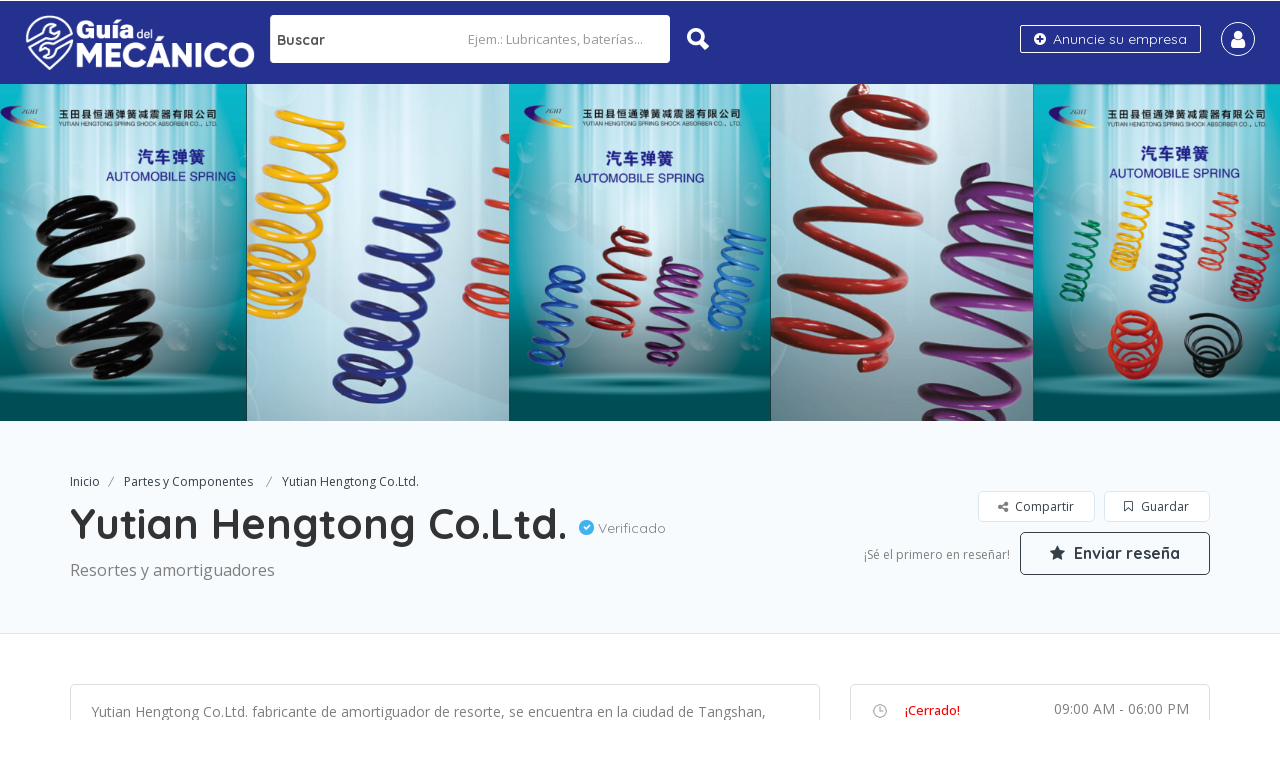

--- FILE ---
content_type: text/css; charset: UTF-8;charset=UTF-8
request_url: https://guiadelmecanico.com/wp-content/themes/listingpro/assets/css/dynamic-css.php
body_size: 8325
content:

        .lp-top-bar{

        background-color: #FFFFFF
        }
        .header-with-topbar .lp-header-overlay:first-child,

        .header-without-topbar .lp-header-overlay:first-child,

        .header-menu-dropdown .lp-header-overlay:first-child

        {

        
        }

        .lp-topbar-menu li a,

        .lp-top-bar-social ul li a{

        color: #797979;

        }

        .home .lp-topbar-menu li a,

        .home .lp-top-bar-social ul li a{

        color: #FFFFFF;

        }
        .lp-topbar .lp-topbar-menu li a,
        .lp-topbar .lp-top-bar-social ul li a{
            color: #FFFFFF;
        }


        .lp-header-middle,
        .lp-menu-bar.lp-header-full-width-st,
        .header-bg-color-class{
            background-color: #24318E        }

        .home .lp-header-middle,
        .home .header-bg-color-class{

        background-color: transparent
        }


        .lp-header-search-wrap{

        
        background-image: url(https://guiadelmecanico.com/wp-content/uploads/2020/01/SLIDER-WEB-GUIA-MECANICO-WEB.jpg);

            }
        .lp-header-search-wrap-banner-height{
        
        height: 610px;

            }
        .lp-header-search-wrap-set-top{
        top: 0px;
        }

        .header-container-height{

        height: 610px;

        }
        .lp-category-abs2 .lp-category-abs2-inner span,

        .lp-header-search .lp-search-form-submit,

        .lp-listing .lp-listing-top .lp-listing-cat,

        .red-tooltip + .tooltip > .tooltip-inner,

        .header-style2 .lp-header-middle,

        .lp-listings.list-style .lp-listing .lp-listing-bottom .lp-listing-cat i,

        .lp-header-search .price-filter ul li:hover,

        .header-style3 .lp-header-middle .lp-header-nav-btn button span,

        .lp-listing-announcement .announcement-wrap a,

        .lp-listing-review-form .review-submit-btn,

        .lp-discount-btn,

        .lp-header-search .price-filter ul li.active,

        .lp-header-user-nav .lp-user-menu .lp-user-welcome,

        .imo-widget-title-container:before,

        .dis-code-copy-pop .copy-now,
        .event-grid-date span,
        .event-grid-ticket{

        background-color: #24318E
        }

        .lp-section-heading i, .lp-section-title-container i,

        .lp-section-heading i,

        .lp-listing .lp-listing-bottom h3 a:hover,

        .lp-listings .more-listings a,

        .lp-activity a:hover,

        .lp-activity .lp-activity-bottom .lp-activity-review-writer a,

        .footer-menu ul li a:hover,

        .footer-menu ul li a:focus,

        .lp-listings-widget .lp-listing .lp-listing-detail h3 a:hover,

        .lp-header-title .lp-header-title-left .lp-header-breadcrumbs a:hover,

        .header-style3 .lp-header-middle .lp-header-add-btn a,

        .lp-listing-announcement .announcement-wrap i,

        .lp-listing-faq .faq-title a span,

        .lp-widget-social-links a:hover,

        .flip-clock-wrapper ul li a div div.inn,

        .lp-widget .lp-listing-price-range p a,

        .lp-listing-additional-details li span,

        .listing-page-sidebar .lp-widget ul li.lp-widget-social-links a:hover,

        .online-owner-widget .lp-online-social a:hover,

        .lp-discount-widget .lp-dis-code-copy span,

        .lp-section-title-container .lp-sub-title a,

        .lp-listing-faq .faq-title a i,

        .lp-listing-faq .ui-accordion-header-icon,

        .lp-header-search-form #input-dropdown li:hover span,

        .lp-header-search-form #input-dropdown li:hover a,

        .lp-header-search-form #input-dropdown li:hover,

        .lp-header-search-form .chosen-container .chosen-results li:hover,

        .lp-header-search-form .chosen-container .chosen-results li.highlighted,

        .home .lp-top-bar-social ul li a:hover,

        .lp-activity-review-writer a,

        .lp-activity-description a,

        .arrow-left:hover,

        .arrow-right:hover,

        .lp-menu-item-title:hover,

        .lp-listing-menu-items .lp-listing-menu-item .lp-menu-item-price span,

        .lp-listing-menu-items h6,

        .lp-listing-menu-top span,

        .widget-social-icons li a,

        .lp-dis-code-copy span,

        #sidebar aside.widget.widget_recent_entries li a:hover,

        .element-inner-button,

        .lp-header-title .lp-header-toggles a.active,

        .lp-author-nav ul li a i,
        .hours-select > li > button.add-hours span,
        .element-inner-button,
        .lp-listings .listing-slider .lp-listing-bottom-inner .lp-listing-cat,
        .event-hosted-grid label strong,
        .lp-listing-menu-items .lp-listing-menu-item .lp-menu-item-price a,
        .lp-event-detail-title-hosted h2 a,.lp-event-detail-side-section ul li > a,
        .lp-event-attende-view-all span
        {
        color: #24318E !important;
        }
        .widget-social-icons li a.phone-link{
        color: #797979 !important;
        }

        .lp-header-search .price-filter ul li:hover,

        .lp-header-search .price-filter ul li.active,

        .header-style3 .lp-header-middle .lp-header-nav-btn button,

        .grid-style3 .lp-blog-grid-link:hover,
        .lp-event-attende-view-all span{

        border-color: #24318E !important;

        }



        .lp-header-search-filters .header-filter-wrap:hover,

        .lp-header-search-filters .header-filter-wrap.active,

        .lp-listings .more-listings a:hover,

        .lp-section-title-container .lp-sub-title a:hover,

        .lp-listing-timings .toggle-all-days:hover,

        .lp-pagination ul li > span.current:hover, .lp-pagination ul li > span.current,

        .lp-listing-action-btns .smenu div:hover,

        .lp-listing-action-btns .smenu div:hover a,

        .lp-listing-action-btns .smenu div a:hover,

        .lp-blog-grid-author li.category-link a:hover,

        .grid-style3 .lp-blog-grid-link,

        .new-list-style .lp-blog-grid-link,

        .grid-style3 .lp-blog-grid-shares span i:hover,

        .new-list-style .lp-blog-grid-shares span i:hover,

        .tagcloud a:hover,

        .element-inner-button:hover,
        .lp-event-attende-view-all span:hover,
        .lp-detail-event-going-btn button{

        color: #fff !important;

        border-color: #24318E !important;

        background-color: #24318E !important;

        }

        .lp-header-search-filters .header-filter-wrap.active i,
        .lp-header-search-filters .header-filter-wrap:hover i,
        .lp-header-toggles a{
        color: #fff !important;
        }

        .lp-header-search .lp-header-search-tagline,
        .left-heading .lp-sub-title,
        .sidebar-banner-des,.lp-header-search-tagline-sidebar-banner span{
        font-family: Quicksand;
        }

        .lp-join-now li a{

        
            font-family: Quicksand
            
        }


        lp-header-middle .lp-header-user-nav .header-login-btn:hover{

        color: #24318E !important;

        border-color: #fff;

        background-color: #fff;

        }

        .widget-social-icons li a:hover,
        .lp-header-middle .lp-header-user-nav:hover a,

        .close-right-icon{

        color: #24318E !important;

        }

        .lp-ann-btn, .lp-ann-btn:hover{

        color: #24318E;

        }

        .lp-listing-action-btns ul li#lp-book-now > a:hover,

        .lp-listing-leadform-inner .form-horizontal input[type="submit"],

        .page-container-second-style2 .blog-pagination a,

        .page-container-second-style2 .lp-review-btn,

        .contact-style2.contact-right .lp-review-btn,

        .lp-banner-bottom-right a:hover{

        background-color: #24318E !important;

        border-color: #24318E !important;

        color: #fff !important;

        }

        .lp-listing-action-btns ul li#lp-book-now > a:hover i{

        color: #fff !important;

        }

        .lp_auto_loc_container .lp-dyn-city{



        }

        .popup-header strong, .lp-listing-announcements .lp-listing-announcement .close-ann{

        background-color: #24318E
        }

        .lp-listing-additional-details .toggle-additional-details,

        .lp-author-nav ul li a:hover, .lp-author-nav ul li a:hover i,

        .lp-author-nav ul li a.active:before,
        .lp-events-btns-outer button:first-child{

        background-color: #24318E;

        color: #fff !important;

        border-color: #24318E
        }

        .app-view-reviews-all{

        color: #24318E;

        border-color: #24318E;

        }

        .icon-bar{

        background-color: #FFFFFF;

        }
        .contact-right a span{
        color: #7f7f7f;
        }
        .contact-right a span:hover{
        color: #24318E;
        }
        .lp-grid-box-bottom-grid6 a:hover,.lp-filter-top-section li a,.sidebar-filters .currency-signs>ul>li>a{
        color: #24318E;
        }
        .lp-grid6-cate a:hover,.lp-listing-cats a:hover,.lp-grid-box-bottom-grid6 .pull-right:hover .fa,.lp-grid-box-bottom-grid6 .pull-right a:hover{
        color: #24318E !important;

        }
        .sidebar-filters .currency-signs>ul>li>a:hover{
        border-color: #24318E;

        }
        .search-filters > ul > li > a.active, div#lp-find-near-me ul li a.active{
        border-color: #24318E !important;

        }
        .search-filters > ul > li > a.active{
        background-color: #24318E !important;

        }
        
    

    .banner-view-classic .lp-home-categoires li a,
    .home-categories-area .new-banner-category-view2 li a span p#cat-img-bg,
    .home-categories-area .new-banner-category-view1 li a,
    .banner-default-view-category-2 .lp-home-categoires li a span p#cat-img-bg,
    .banner-view-cat-tranparent-category .lp-upper-cat-view3 li a span p#cat-img-bg,
    .home-categories-area .lp-inside-search-view1 li a,
    .home-categories-area .lp-inside-search-view2 li a span p#cat-img-bg,
    .banner-view-cat-tranparent-category .lp-upper-cat-view4 li a,
    .home-categories-area .banner-default-view-category1 li a,
    .home-categories-area .banner-default-view-category2 li a span p#cat-img-bg,
    .banner-default-view-category4.lp-home-categoires li a,
    .banner-default-view-category4.lp-home-categoires li a span p#cat-img-bg,
    .banner-default-view-category3.lp-home-categoires li a,
    .banner-default-view-category3.lp-home-categoires li a span p#cat-img-bg,
    .new-banner-category-view.lp-home-categoires li a,
    .new-banner-category-view3.lp-home-categoires li a,
    .lp-upper-cat-view1.lp-home-categoires li a,
    .lp-upper-cat-view2.lp-home-categoires li a,
    .lp-inside-search-view.lp-home-categoires li a,
    .lp-inside-search-view3.lp-home-categoires li a,
    .home-categories-area .lp-home-categoires.new-banner-category-view4 li a{

    background: #24318E;

    }

    .home-categories-area .new-banner-category-view2 li a:hover span p#cat-img-bg, .home-categories-area .new-banner-category-view1 li a:hover, .banner-default-view-category-2 .lp-home-categoires li a:hover span p#cat-img-bg, .banner-view-cat-tranparent-category .lp-upper-cat-view3 li a:hover span p#cat-img-bg, .home-categories-area .lp-inside-search-view1 li a:hover, .home-categories-area .lp-inside-search-view2 li a:hover span p#cat-img-bg, .banner-view-cat-tranparent-category .lp-upper-cat-view4 li a:hover,.home-categories-area .banner-default-view-category1 li a:hover, .home-categories-area .banner-default-view-category2 li a:hover span p#cat-img-bg,

    .banner-default-view-category4.lp-home-categoires li a:hover,

    .banner-default-view-category3.lp-home-categoires li a:hover,.new-banner-category-view.lp-home-categoires li a:hover,.new-banner-category-view3.lp-home-categoires li a:hover,

    .lp-upper-cat-view1.lp-home-categoires li a:hover,.lp-upper-cat-view2.lp-home-categoires li a:hover,.lp-inside-search-view.lp-home-categoires li a:hover,.lp-inside-search-view3.lp-home-categoires li a:hover, .home-categories-area .lp-home-categoires.new-banner-category-view4 li a:hover{

    background: #363F48;

    }
    .home-categories-area .lp-home-categoires.category-view-bg-transparent li a{
    background: rgba(36,49,142,0.8);
    }
    .home-categories-area .lp-home-categoires.category-view-bg-transparent li a:hover{
    background: rgba(54,63,72,0.8);
    }


    .lp-home-banner-contianer-inner-new-search .lp-search-description p, .home-categories-area .new-banner-category-view2 li a span, .banner-default-view-category-2 .lp-home-categoires li a span, .home-categories-area .lp-inside-search-view2 li a span,.home-categories-area .banner-default-view-category2 li a span, .home-categories-area ul.lp-home-categoires li a span{

    color: #FFFFFF;

    }





    .header-container.lp-header-bg .lp-color-header-style .lp-menu-container .lp-menu > div > ul > li > a,
    .header-container.lp-header-bg .lp-color-header-style .lp-menu-container .lp-menu ul li.page_item_has_children::after,
    .header-container.lp-header-bg .lp-color-header-style .lp-menu-container .lp-menu ul li.menu-item-has-children::after, .lp-menu-outer::after, #click-search-view,
    #click-search-view i, .lp-menu-container .lp-menu > div > ul > li > a,
    .lp-join-now a,
    .lp-header-full-width .lp-add-listing-btn li a,
    .lp-header-middle .header-main-menu ul li a,
    .lp-add-listing-btn ul li a,
    .lp-header-bg-black .navbar-toggle,
    .lp-header-full-width .lp-add-listing-btn li a, .lp-header-middle .lp-header-add-btn a{
    color: #FFFFFF;
    }
    .lp-header-full-width .lp-add-listing-btn li a,
    .lp-header-bg-black .navbar-toggle, .lp-header-middle .lp-header-add-btn a,
    .header-container.lp-header-bg .lp-menu-container .lp-menu>div>ul>li>a{
        border-color: #FFFFFF;
    }

    .lp-header-full-width .lp-add-listing-btn ul li a.header-list-icon, .lp-header-full-width .lp-add-listing-btn ul li a.header-list-icon-st6{
    border: 1px solid #FFFFFF;
    }



    .lp-header-with-bigmenu .lp-join-now a,.lp-header-with-bigmenu .lp-add-listing-btn ul li a{

    color: #FFFFFF ;
    }
    .lp-header-with-bigmenu .lp-join-now a:hover,.lp-header-with-bigmenu .lp-add-listing-btn ul li a,.lp-header-with-bigmenu .nav .open > a,.lp-header-with-bigmenu .nav .open > a:hover,.lp-header-with-bigmenu .nav .open > a:focus,.lp-header-with-bigmenu .nav > li > a:hover,.lp-header-with-bigmenu .nav > li > a:focus,.lp-mega-menu-outer #menu-main li a:hover,.about-box-icon-style2 i,.lp-total-meta ul li a:hover,
    .lp-total-meta ul li a:hover span,.lp-total-meta ul .active a,.lp-total-meta ul .active a span,.theme-color,
    .lp-qoute-butn a,.lp-mega-menu-outer .lp-menu ul li:hover a,.theme-color span,
    .stickynavbar #nav_bar ul li a:hover{

    color: #24318E ;
    }
    .theme-color,.listing-category-slider4 .slick-prev:hover:before,.listing-category-slider4 .slick-next:hover:before{
    color: #24318E !important;
    }
    .lp-category-icon-outer,.lp-right-content-box .lp-social-box ul li a i:hover,.lp-detail-services-box ul li a:hover,.lp-detail-offers-content a,.lp-offer-count,.lp-quote-submit-btn,.lp-left-filter .search-filters .sortbyrated-outer ul li a:hover,.lp-qoute-butn a:first-child,.lp-new-social-widget li i,.lp_payment_step_next.active{
    background-color:#24318E ;

    }
    .listing-second-view .widget-box.business-contact.lp-lead-form-st input.lp-review-btn,
    .listing-style-3 a.open-map-view:hover,.listing-app-view .listing-app-view2 .lp-listing-announcement .announcement-wrap.last .announcement-btn{
    color: #24318E;
    border: 1px solid #24318E;
    }

    .widget-box.business-contact.lp-lead-form-st .contact-form.quickform form.form-horizontal .form-group.pos-relative i.lp-search-icon,
    .listing-app-view .listing-app-view2 .single_listing .review-form .form-submit .lp-review-btn, .lp-dashboard-event-tick-btn .fa{
    color: #24318E;
    }

    .widget-box.business-contact.lp-lead-form-st .contact-form.quickform form.form-horizontal .form-group.pos-relative:hover input.lp-review-btn,#see_filter:hover {
    background: #24318E;
    }
    .lp-search-bar-header .lp-header-search-button .lp-search-bar-right .icons8-search.lp-search-icon:hover,
    .listing-app-view2 .toggle-all-days:hover,.lp-menu-app-view-outer .lp-menu-type-heading,
    .listing-app-view .listing-app-view2 .lp-listing-announcement .announcement-wrap.last .announcement-btn:hover,
    .listing-app-view .listing-app-view2 .single_listing .review-form .form-submit .lp-review-btn:hover{
    background: #24318E;
    color: #fff;
    }

    .lp-qoute-butn a,.listing-app-view2 .toggle-all-days:hover,
    .listing-app-view .listing-app-view2 .single_listing .review-form .form-submit .lp-review-btn:hover,.listing-app-view .listing-app-view2 .single_listing .review-form .form-submit .lp-review-btn{
    border-color:#24318E ;
    }
    .lp-detail-services-box ul li a:hover,.lp-left-filter .search-filters > ul > li > a:hover,.list_view .lp-grid3-category-outer span.cat-icon{

    background-color:#24318E !important;
    }

    .lp-header-with-bigmenu .lp-join-now a,.lp-header-with-bigmenu .lp-add-listing-btn ul li a{

    color: #FFFFFF ;
    }
    .lp-header-with-bigmenu .lp-join-now a:hover,.lp-header-with-bigmenu .lp-add-listing-btn ul li a,.lp-header-with-bigmenu .nav .open > a,.lp-header-with-bigmenu .nav .open > a:hover,.lp-header-with-bigmenu .nav .open > a:focus,.lp-header-with-bigmenu .nav > li > a:hover,.lp-header-with-bigmenu .nav > li > a:focus,.lp-mega-menu-outer #menu-main li a:hover,.about-box-icon-style2 i,.lp-total-meta ul li a:hover,
    .lp-total-meta ul li a:hover span,.lp-total-meta ul .active a,.lp-total-meta ul .active a span,.theme-color,
    .lp-qoute-butn a,.lp-mega-menu-outer .lp-menu ul li:hover a,.theme-color span,
    .stickynavbar #nav_bar ul li a:hover{

    color: #24318E ;
    }
    .theme-color,.listing-category-slider4 .slick-prev:hover:before,.listing-category-slider4 .slick-next:hover:before,
    .listing-app-view .listing-app-view2 .lp-listing-announcement .announcement-wrap.last .announcement-btn
    ,.lp-popular-menu-outer h6,.lp-popular-menu-outer h6 .fa
    {
    color: #24318E !important;
    }
    .lp-category-icon-outer,.lp-right-content-box .lp-social-box ul li a i:hover,.lp-detail-services-box ul li a:hover,.lp-detail-offers-content a,.lp-offer-count,.lp-quote-submit-btn,.lp-left-filter .search-filters .sortbyrated-outer ul li a:hover,.lp-qoute-butn a:first-child,.lp-new-social-widget li i{
    background-color:#24318E ;

    }

    .lp-qoute-butn a{
    border-color:#24318E ;
    }
    .lp-detail-services-box ul li a:hover,.lp-left-filter .search-filters > ul > li > a:hover,.list_view .lp-grid3-category-outer span.cat-icon
,.lp-listing-menuu-slider .slick-arrow:hover
    {

    background-color:#24318E !important;
    }

    .footer-style1 .footer-upper-bar,
    .footer-style2,
    .footer-style4,
    .footer-style5,
    .footer-style7,
    .footer-style8,
    .footer-style10,
    .footer-style11{
    background-color: #363F48;
    }
    .footer-style1 .footer-bottom-bar,
    .footer-style3,
    .footer4-bottom-area,
    .footer5-bottom-area,
    .footer-style6,
    .footer7-bottom-area,
    .footer8-bottom-area,
    .footer-style8-bg-logo,
    .footer-style9,
    .footer10-bottom-area{
    background-color: #45505B;
    }

    .footer-style1 .footer-upper-bar,
    .footer-style1 .footer-upper-bar a,
    .padding-top-60 .widget h2,
    .padding-top-60 .widget a,
    .padding-top-60 .widget span,
    .padding-top-60 .widget p{
            color: #FFFFFF !important;
        border-color: #FFFFFF            }

    .footer-about-company li:before{

    
        background-color: #FFFFFF !important;

        
    }

    footer.style3 .container,
    footer.style3 .copyrights,
    footer.style3 .footer-menu ul li a,
    .footer-bottom-bar .footer-about-company li,
    .footer-bottom-bar .credit-links,
    .footer-bottom-bar .credit-links a,
    footer .widget-title,
    footer .widget-title h2,
    footer .widget a,
    footer .widget span,
    footer .widget p,
    footer .tagcloud a,
    footer.footer-style9 .footer-menu li a,
    .footer4-bottom-area .footer-menu li a,
    .footer4-bottom-area .copyrights,
    .footer5-bottom-area .copyrights{
            color: #FFFFFF !important;
        border-color: #FFFFFF;
            }

    
        .header-front-page-wrap .lp-header-full-width .lp-menu-bar{
        background-color: transparent;
        }

        .header-right-panel .lp-menu > ul li a,
        .lp-menu > ul li a,
        .lp-menu ul li.page_item_has_children::after,
        .lp-menu ul li.menu-item-has-children::after{
        color: #FFFFFF !important;
        }
        .header-inner-page-wrap .lp-menu-bar-color{
        background-color: #24318E        }
        .header-inner-page-wrap .header-filter .input-group.width-49-percent.margin-right-15.hide-where,
        .header-inner-page-wrap .header-filter .input-group.width-49-percent,
        .header-inner-page-wrap .header-filter .input-group.width-49-percent.margin-right-15 {
        border:1px solid #FFFFFF;
        }
        .header-inner-page-wrap .lp-header-bg-black .navbar-toggle,
        .header-inner-page-wrap .lp-header-bg-black.header-fixed .navbar-toggle{
        color: #FFFFFF;
        border-color: #FFFFFF;
        }
                .lp-topbar {
        background-color: #363F48 !important;
        }
    
            .listing-page{
        background-image:url(https://guiadelmecanico.com/wp-content/uploads/2020/01/FOTO-INTERIOR-WEB-guia.jpg);
        }
    
                .header-container.lp-header-bg{
            background-image:url(https://guiadelmecanico.com/wp-content/uploads/2020/01/SLIDER-WEB-GUIA-MECANICO-WEB.jpg);
            background-repeat:no-repeat;
            background-position:center top;
            }
            .call-to-action2 h1{
    background-image:url(https://guiadelmecanico.com/wp-content/themes/listingpro/assets/images/new/hb.png);
    background-repeat:no-repeat;
    background-position:center center;
    }
    
    .listing-app-view .admin-top-section .user-details .user-portfolio,.listing-app-view .user-detail-wrap{
    background-image:url(http://guiadelmecanico.com/wp-content/themes/listingpro/assets/images/admin/adminbg.jpg);
    background-repeat:no-repeat;
    background-position:center center;
    }
    .lp-blog-style2-inner .lp-blog-grid-author li .fa,.lp-blog-grid-author2 li .fa,
    .listing-app-view .footer-app-menu ul li a:hover,.listing-app-view .small-scrren-app-view .sign-login-wrap a,
    .listing-app-view .small-scrren-app-view .add-listing-btn,
    .googledroppin,.googledroppin:hover{
    color: #24318E;
    }
    .city-girds2 .city-thumb2  .category-style3-title-outer,.single-tabber2 ul .active a:after,.waycheckoutModal .btn-default:hover,
    .list_view .lp-grid-box-bottom .lp-nearest-distance,.grid_view2 .lp-grid-box-bottom .lp-nearest-distance{
    background: #24318E;
    }
    .single-tabber2 ul li a:hover,.single-tabber2 ul .active a,#sidebar aside ul li a:hover,#sidebar .jw-recent-posts-widget ul li .jw-recent-content a:hover,
    .blog-read-more-style2 a,.blog-read-more a{
    color: #24318E;

    }
    .waycheckoutModal .btn-default:hover{
    border-color:#24318E !important;

    }
    .blog-detail-link,.listing-app-view .footer-app-menu ul li:hover{
    color: #24318E !important;
    border-color:#24318E !important;
    }
    .blog-detail-link:hover,.video-bottom-search-content,.listing-app-view.login-form-pop-tabs{
    background-color: #24318E !important;

    }
    #sidebar aside h2.widget-title:after{
    background: #24318E;

    }
    .app-view-header .lp-menu-bar,.slider-handle,.tooltip-inner{
    background: #24318E;

    }
    .review-secondary-btn,.blog-read-more a:hover,
    .lp-tooltip-outer .lp-tool-tip-content .sortbyrated-outer ul li .active{
    background: #24318E !important;
    border-color: #24318E !important;
    }
    .location-filters-wrapper #distance_range_div input[type=range]::-webkit-slider-thumb,#distance_range_div_btn a:hover,.location-filters-wrapper #distance_range_div input[type=range]::-moz-range-thumb,.location-filters-wrapper #distance_range_div input[type=range]::-ms-thumb{

    background:#24318E !important;
    }
    .tooltip.top .tooltip-arrow{

    border-top-color: #24318E;
    }
    input:checked + .slider{

    background-color: #24318E;
    }
    .listing-app-view .app-view-filters .close{
    border-color: #24318E !important;
    color: #24318E;
    }
    .listing-app-view .app-view-filters .close:hover{
    background: #24318E;
    }
    .listing-app-view .small-scrren-app-view .mm-listview a:hover,.listing-app-view .small-scrren-app-view .mm-listview a:focus,body .list_view a.lp-add-to-fav.remove-fav:hover span{

    color: #24318E !important;

    }


            .lp-header-overlay,.page-header-overlay, .lp-home-banner-contianer-inner-video-outer{
        background-color: rgba(0, 0, 0, 0.6);
        }
    
            .lp-home-banner-contianer {
        height: 610px;
        }
    
        .lp-home-banner-contianer-1 {
        height: 370px;
        }

    


    .lp-list-view-edit li a:hover, .review-post p i, .lp-header-full-width.lp-header-bg-grey .lp-add-listing-btn li a:hover,
    .lp-header-full-width.lp-header-bg-grey .lp-add-listing-btn li a, .lp-header-bg-grey .navbar-toggle, .lp-search-bar-all-demo .add-more,
    .lp-bg-grey .lp-search-bar-left .border-dropdown .chosen-container-single span::after, .lp-right-grid .add-more,
    .lp-search-bar-all-demo .add-more, .lp-right-grid .add-more, .video-option > h2 > span:first-of-type i, .count-text.all-listing,
    .lp-bg-grey .lp-search-bar-left .border-dropdown .chosen-container-single span::after, a.watch-video.popup-youtube,
    .dashboard-content .tab-content.dashboard-contnt h4 a, .campaign-options ul li i.fa-bar-chart, .email-address,
    body .grid_view2 a.add-to-fav.lp-add-to-fav.simptip-position-top.simptip-movable:hover > i, .wpb_wrapper > ul > li::before,
    body .grid_view2 a.add-to-fav.lp-add-to-fav.simptip-position-top.simptip-movable:hover > span, .lp-h4 a:hover,
    .promote-listing-box .texual-area > ul li i, .row.invoices-company-details a:hover, .checkout-bottom-area ul.clearfix > li > a:hover,
    .lp-all-listing span.count > p, .lp-all-listing span.count, h1 a:hover, h2 a:hover, h3 a:hover, h4 a:hover, h5 a:hover, h6 a:hover,
    .lp-h1 a:hover, .lp-h2 a:hover, .lp-h3 a:hover, .lp-h5 a:hover, .lp-h6 a:hover, .lp-blog-grid-category a:hover,
    .lp-blog-grid-title h4 a:hover, .footer-menu li a:hover, .post-rice, .tags-container li a label, .tags-container li a:hover span,
    .ui-accordion .ui-accordion-header span, .post-stat .fa-star, .listing-page-result-row p a:hover, p a.achor-color,
    .blog-tags ul li a:hover, .post-meta-left-box .breadcrumbs li a:hover, .post-meta-right-box .post-stat li a:hover,
    .parimary-link:hover, .secodary-link, blockquote::after, .lp-blockquote::after, .colored, .lp-add-listing-btn ul li a:hover,
    .listing-second-view .post-meta-right-box .post-stat a.add-to-fav:hover, .lp-list-view-paypal-inner h4:hover,
    .listing-second-view .post-meta-right-box .post-stat a.add-to-fav:hover span, .overlay-video-thumb:hover i,
    body .lp-grid-box-contianer a.add-to-fav.lp-add-to-fav.simptip-position-top.simptip-movable:hover i,
    .bottom-links a,.lp-list-view-content-upper h4:hover, .lp-blog-grid-author li a:hover, .lp-blog-grid-author li:hover,
    .dashboard-content .lp-pay-options .lp-promotebtn:hover, .dashboard-content .lp-pay-options .lp-promotebtn,
    .tags-container li a span.tag-icon, .lp-grid-box-price li > a:hover, .lp-grid-box-bottom .pull-left a:hover,
    .tags-container li a:hover span, .menu ul.sub-menu li:hover > a, .menu ul.children li:hover > a,
    .post-stat li a:hover, .lp-tabs .lp-list-view .lp-list-view-content-upper h4:hover, .lp-tabs .lp-list-view .lp-list-view-paypal-inner h4:hover,
    .post-reviews .fa-star, .listing-second-view .map-area .listing-detail-infos ul li a:hover > span,
    .widget-contact-info .list-st-img li a:hover, .get-directions > a:hover, body .grid_view2 a.add-to-fav.lp-add-to-fav:hover span,
    ul.post-stat li > a:hover > span i, .lp-grid-box-left.pull-left > ul > li > a:hover,
    .grid_view2 .lp-post-quick-links > li a:hover, .list_view .lp-post-quick-links > li a:hover,
    .lp-grid-box-description h4.lp-h4 > a:hover, body .list_view a.add-to-fav.lp-add-to-fav:hover span,
    body .list_view a.add-to-fav.lp-add-to-fav:hover, .grid_view2 .lp-post-quick-links > li a:hover > i,
    .list_view .lp-post-quick-links > li a:hover > i, .list_view .lp-post-quick-links > li a > i:hover,
    .listing-second-view .features.list-style-none > li a:hover > i, .listing-second-view .features li > a:hover span i,
    .lp-join-now ul.lp-user-menu > li:hover > a, .listing-second-view .claim-area a.phone-number.md-trigger.claimformtrigger2:hover,
    .listing-view-layout > ul li a.active, .listing-view-layout > ul li a:hover, .listing-style4 #lp-find-near-me .near-me-btn.active{
    color: #24318E;
    }

    .dashboard-tabs ul li ul li.active a,.post-meta-right-box .post-stat li a:hover span {
    color: #24318E !important;
    }

    .ui-tooltip, .md-closer, .post-submit .ui-tabs .ui-tabs-nav li a, #success span p, .lp-list-view-paypal,
    .lp-listing-form input[type=radio]:checked + label::before, .lp-listing-form input[type=submit], .lp-invoice-table tr td a,
    .lp-modal-list .lp-print-list, .lp-tabs .lp-pay-publsh, .lp-dropdown-menu ul li a:hover,
    .listing-second-view .online-booking-form > a.onlineform.active, .listing-second-view .online-booking-form > a.onlineform:hover,
    .listing-second-view .listing-post article figure figcaption .bottom-area .listing-cats, .top-heading-area,
    .lp-dropdown-menu ul li a:hover,
    .listing-second-view .online-booking-form .booking-form input[type="submit"], .lp-price-main .lp-title,
    .ui-datepicker-header.ui-widget-header.ui-helper-clearfix.ui-corner-all, .calendar-month-header,
    .lp-search-bar-all-demo .lp-search-btn:hover, .lp-bg-grey .input-group-addon, .lp-search-bar-all-demo .lp-search-btn:hover,
    .lp-bg-grey .input-group-addon, .hours-select > li > button.add-hours, .typeahead__container .typeahead__button > button,
    .form-group .lp-search-bar-right, a.watch-video.popup-youtube:hover, .active-packages-area .table-responsive .top-area,
    .lp-grid-box-contianer .md-close i:hover, .listing-second-view a.secondary-btn.make-reservation,
    .list-st-img.list-style-none li a.edit-list:hover, .mm-menu .mm-navbar.mm-navbar-top, .lp-user-menu li a:hover,
    .fc-widget-content .fc-content-skeleton .fc-day-grid-event.fc-h-event.fc-event.fc-start.fc-end:hover,
    .lp-primary-btn:hover, .lp-search-btn, .lp-home-categoires li a:hover, .lp-post-quick-links li a.icon-quick-eye,
    .md-close i, .menu ul.sub-menu li a:hover, .menu ul.children li a:hover, .user-portfolio-stat ul li i,
    .lp-submit-btn:hover, .secondary-btn, .list-st-img li a:hover, .price-plan-box, .btn-first-hover, .btn-second-hover:hover,
    .ui-autocomplete li:hover, .tes-icon i, .menu ul.sub-menu li:hover > a, .menu ul.children li:hover > a,	.mm-listview .mm-next,
    .mm-navbar-size-1 a, .mm-listview a:hover, .active-tag:hover, .dashboard-content .lp-pay-options .lp-promotebtn:hover,
    .double-bounce1, .double-bounce2, .lpmap-icon-shape.cardHighlight, [data-tooltip].simptip-position-top::after,
    [data-tooltip].simptip-position-top::after, [data-tooltip].simptip-position-bottom::after,
    [data-tooltip].simptip-position-left::after, [data-tooltip].simptip-position-right::after,
    .menu ul.children li > a::before, .menu ul.sub-menu li > a::before, .lp-user-menu li > a::before,
    .currency-signs > ul > li > a.active, .search-filters > ul > li > a.active,div#lp-find-near-me ul li a.active,
    .select2-container--default .select2-results__option--highlighted[aria-selected], .bookingjs-form .bookingjs-form-button:hover, a.googleAddressbtn:hover, a.googleAddressbtn.active, .lp-recurring-button-wrap input[type=checkbox]:checked + label::before {
    background-color: #24318E;
    }
    a.lp-change-plan-btn:hover {
    background-color: #24318E !important;
    border-color: #24318E !important;
    }

    .lp-tabs .panel-heading li.active a, .ui-state-default.ui-state-highlight {
    background-color: #24318E !important;
    }

    .lp-grid-box-price .category-cion a, .ui-state-default.ui-state-highlight, .lp-header-full-width.lp-header-bg-grey .lp-add-listing-btn li a:hover,
    .lp-header-full-width.lp-header-bg-grey .lp-add-listing-btn li a, .lp-header-bg-grey .navbar-toggle, .lp-bg-grey .lp-interest-bar input[type="text"],
    .lp-bg-grey .chosen-container .chosen-single, .lp-bg-grey .lp-interest-bar input[type="text"], .lp-bg-grey .chosen-container .chosen-single,
    a.watch-video.popup-youtube, .listing-second-view a.secondary-btn.make-reservation,
    .fc-widget-content .fc-content-skeleton .fc-day-grid-event.fc-h-event.fc-event.fc-start.fc-end,
    .lpmap-icon-contianer, .dashboard-content .lp-pay-options .lp-promotebtn,.currency-signs > ul > li > a.active,
    .listing-view-layout > ul li a.active, .listing-view-layout > ul li a:hover, .search-filters > ul > li > a.active, div#lp-find-near-me ul li a.active {
    border-color: #24318E;
    }

    .ui-autocomplete li:hover {
    border-color: #24318E !important;
    }
    a.googleAddressbtn.active::after,
    .ui-tooltip::after {
    border-top-color: #24318E;
    }
    .dashboard-content .lp-main-tabs .nav-tabs > li.active > a, [data-tooltip].simptip-position-left::before,
    .dashboard-content .lp-main-tabs .nav-tabs > li a:hover, .dashboard-tabs.lp-main-tabs.text-center  ul  li  a.active-dash-menu {
    border-left-color: #24318E;
    }

    .lpmap-icon-shape.cardHighlight::after, [data-tooltip].simptip-position-top::before {
    border-top-color: #24318E !important;
    }

    .dashboard-tabs.lp-main-tabs.text-center > ul > li.opened:hover > a,
    .dashboard-tabs.lp-main-tabs.text-center > ul > li:hover > a,
    .dashboard-tabs.lp-main-tabs.text-center ul li a.active-dash-menu {
    border-left-color: #24318E !important;
    }

    [data-tooltip].simptip-position-right::before, [data-tooltip].simptip-position-top.half-arrow::before,
    [data-tooltip].simptip-position-bottom.half-arrow::before {
    border-right-color: #24318E !important;
    }

    [data-tooltip].simptip-position-top::before {
    border-top-color: #24318E !important;
    }
    [data-tooltip].simptip-position-bottom::before {
    border-bottom-color: #24318E !important;
    }


    .lp-primary-btn, .lp-search-btn:hover, .dashboard-tabs, .nav-tabs > li > a:hover,
    .nav-tabs > li.active > a, .nav-tabs > li.active > a:hover, .nav-tabs > li.active > a:focus, .lp-submit-btn, .secondary-btn:hover,
    .list-st-img li a, .btn-first-hover:hover, .btn-second-hover, .about-box-icon, .upload-btn:hover, .chosen-container .chosen-results li.highlighted,
    .secondary-btn:active, .lp_confirmation .list-st-img li a.edit-list, .secondary-btn:focus, .resurva-booking .hidden-items input.lp-review-btn,
    input.lp-review-btn:hover, .dashboard-content .lp-list-page-list .lp-list-view .lp-rigt-icons .remove-fav i:hover,
    .lp-topbar, .lp-home-categoires li a, .lp-grid-box-bottom,  .form-group .lp-search-bar-right:hover,
    .post-submit .ui-tabs .ui-tabs-nav li.ui-state-active a, .lp-list-pay-btn a:hover, .lp-modal-list .lp-print-list:hover,
    .listing-second-view .online-booking-form > a.onlineform, .listing-second-view .contact-form ul li input[type="submit"],
    .listing-second-view .online-booking-form .booking-form, .listing-second-view .ask-question-area > a.ask_question_popup,
    .widget-box.business-contact .contact-form.quickform form.form-horizontal .form-group.pos-relative:hover input.lp-review-btn,
    .listing-second-view a.secondary-btn:hover, .submit-images:hover > a.browse-imgs, .lp-price-main .lp-upgrade-color,
    .lp-price-main .lp-upgrade-color:hover, .lp-price-main .lp-without-prc:hover, .featured-plan .lp-price-free.lp-without-prc.btn,
    .hours-select > li > button.add-hours:hover, .dashboard-content .postbox table.widefat a.see_more_btn:hover,
    #input-dropdown li:hover span, #input-dropdown li:hover a, #input-dropdown li:hover, .thankyou-panel ul li a:hover,
    .dashboard-content .promotional-section a.lp-submit-btn:hover, .widget-box.reservation-form a.make-reservation,
    .dashboard-content .lp-pay-options .promote-btn.pull-right:hover, .lp-dashboard-right-panel-listing ul li a.reply:hover,
    .dashboard-content .lp-list-view-content-bottom ul.lp-list-view-edit > li > a:hover,
    .dashboard-content .lp-list-view-content-bottom ul.lp-list-view-edit > li > a:hover > span, .form-group.mr-bottom-0 > a.md-close:hover,
    .lp-rigt-icons.lp-list-view-content-bottom .list-st-img li input.lp-review-btn:hover, .lp-contact-support .secondary-btn:hover,
    .lp-rigt-icons.lp-list-view-content-bottom .list-st-img li a.edit-list:hover,
    .dashboard-content .user-recent-listings-inner .lp-list-page-list .remove-fav.md-close:hover,
    .resurva-booking .lp-list-view-inner-contianer ul li form:hover > span, .listing-second-view a.secondary-btn.make-reservation:hover,
    .dashboard-content .lp-pay-options .promotebtn:hover,
    #select2-searchlocation-results .select2-results__option.select2-results__option--highlighted, .bookingjs-form .bookingjs-form-button, a.googleAddressbtn {
    background-color: #363F48;
    }

    .lp-tabs .lp-pay-publsh:hover,.lp_payment_step_next.active:hover {
    background-color: #363F48 !important;
    }

    input, .form-group label, .post-stat  li,
    .post-stat  li a, .listing-page-result-row p a, p a.achor-color:hover,
    .form-group label, .blog-tags ul li a, .post-meta-left-box .breadcrumbs li a, .post-meta-left-box .breadcrumbs li span,
    .tags-container li a span, .price-plan-content ul li span, .paragraph-form, .form-review-stars li i, .form-review-stars li a ,
    .post-meta-right-box .post-stat li a, .parimary-link, .secodary-link:hover, blockquote, .upload-btn, input.lp-review-btn,
    .lp-blockquote, .listing-second-view a.secondary-btn i, .bottom-links a:hover, .resurva-booking .hidden-items input.lp-review-btn:hover,
    .lp-menu .has-menu > a::after, .listing-second-view .post-meta-right-box .post-stat a.secondary-btn i, a.browse-imgs,
    .listing-second-view a.secondary-btn, .listing-second-view .contact-form ul li input[type="submit"]:hover,
    .listing-second-view .features li span i, .listing-second-view .post-meta-right-box .post-stat > li > a span.email-icon,
    .lp-price-free, .dashboard-content .tab-content.dashboard-contnt .ui-sortable-handle, .thankyou-panel ul li a,
    .dashboard-content .postbox table.widefat a.see_more_btn, .dashboard-content .promotiona-text > h3,
    .dashboard-content .lp-face.lp-front.lp-pay-options > h3, .dashboard-content .lp-face.lp-dash-sec > h4,
    .dashboard-content .lp-pay-options .lp-promotebtn, .dashboard-content .promote-btn.pull-right::before,
    .dashboard-content .lp-list-view-content-bottom ul.lp-list-view-edit > li > a, .lp-dashboard-right-panel-listing ul li a.reply,
    .dashboard-content .lp-list-view-content-bottom ul.lp-list-view-edit > li > a > span,
    .lp-rigt-icons.lp-list-view-content-bottom .list-st-img li input.lp-review-btn,
    .lp-rigt-icons.lp-list-view-content-bottom .list-st-img li a.edit-list,
    .lp-rigt-icons.lp-list-view-content-bottom .list-st-img li input.lp-review-btn::before,
    .lp-rigt-icons.lp-list-view-content-bottom .list-st-img li a.edit-list::before, .form-group.mr-bottom-0 > a.md-close,
    .lp-rigt-icons.lp-list-view-content-bottom .list-st-img li a.edit-list > span, .lp-contact-support .secondary-btn i,
    .widget-box.business-contact .contact-form.quickform form.form-horizontal .form-group.pos-relative i.lp-search-icon,
    .dashboard-content .user-recent-listings-inner .lp-list-page-list .remove-fav.md-close > span,
    .dashboard-content .lp-list-page-list .lp-list-view .remove-fav i,
    .resurva-booking ul li.clearfix > form#booking > span, .dashboard-content .lp-pay-options .promotebtn {
    color: #363F48;
    }

    .nav-tabs > li > a::after{
    border-bottom-color: #363F48;
    }
    .upload-btn, .listing-second-view a.secondary-btn, .listing-second-view .contact-form ul li input[type="submit"],
    input.lp-review-btn, a.browse-imgs, .lp-price-free, .dashboard-content .postbox table.widefat a.see_more_btn,
    .dashboard-content .lp-pay-options .promote-btn.pull-right, .widget-box.reservation-form a.make-reservation,
    .thankyou-panel ul li a, .dashboard-content .lp-list-view-content-bottom ul.lp-list-view-edit > li > a,
    .lp-dashboard-right-panel-listing ul li a.reply, .lp-rigt-icons.lp-list-view-content-bottom .list-st-img li input.lp-review-btn,
    .lp-rigt-icons.lp-list-view-content-bottom .list-st-img li a.edit-list,
    .dashboard-content .user-recent-listings-inner .lp-list-page-list .remove-fav.md-close, .form-group.mr-bottom-0 > a.md-close,
    .lp-contact-support .secondary-btn:hover, .resurva-booking .lp-list-view-inner-contianer ul li form > span,
    .listing-second-view a.secondary-btn.make-reservation:hover, .dashboard-content .lp-pay-options .promotebtn {
    border-color: #363F48;
    }

    .menu ul.children li:hover > a, .menu ul.sub-menu li:hover > a, .lp-user-menu li:hover > a,
    .grid_view2 .lp-post-quick-links > li a, .list_view .lp-post-quick-links > li a {
    background-color: transparent !important;
    }


    .lp-coupns-btns:hover,
    .lp-menu-step-two-btn button:hover,
    .lp-menu-save-btns button:hover,
    .lp-form-feild-btn:hover {
    background-color: #24318E;
    }

    .lp-menu-step-two-btn button:hover,
    .lp-menu-save-btns button:hover,
    .lp-form-feild-btn:hover {
    background-color: #24318E;
    }

    .lp-menu-step-two-btn button span,
    .lp-menu-step-two-btn button,
    .lp-step-icon i,
    .lp-choose-menu .lp-listing-selecter-drop a,
    .lp-menu-container-outer .ui-tabs .ui-tabs-nav .ui-tabs-active a,.lp-header-togglesa .listing-view-layout-v2 ul li .active .fa{
    color: #24318E;
    }

    .lp-menu-step-two-btn button,.lp-header-togglesa .listing-view-layout-v2 ul li .active .fa,.lp-header-togglesa .listing-view-layout-v2 ul li .fa:hover,.listing-page-sidebar .lp-listing-price-range .claim-area a.phone-number{
    border: 1px solid #24318E;
    }

    .lp-form-feild-btn,
    .lp-location-picker-outer .active,.lp-listing-price-range #lp-report-listing a,#lp-find-near-me .near-me-btn:hover,.listing-simple .post-with-map-container-right #lp-find-near-me a.active:hover,.listing-with-map .post-with-map-container-right #lp-find-near-me a.active:hover{
    border-color: #24318E;
    }

    .lp-left-content-container a:hover,
    .lp-form-feild-btn,.lp-header-togglesa .listing-view-layout-v2 ul li .fa:hover,.lp-listing-review .lp-review-left .lp-review-name{
    color: #24318E;
    }

    .lp-review-reply-btn,.lp-dashboard-new .sidebar-nav>.sidebar-brand,.lp-public-reply-btn a:hover,
    .lp-public-reply-btn a:focus{
    background-color: #24318E;
    }

    .lp-add-new-btn,
    .lp-let-start-btn,
    .lp-location-picker-outer .active,.arrow-left,.arrow-right,.lp-listing-menu-items h6:after{
    background: #24318E;
    }
    .lp-listings.list-style .lp-listing .lp-listing-bottom .lp-listing-cat,
    .lp-listings.grid-style .lp-listing-location a:hover,.lp-listings.grid-style .lp-listing-location:hover .fa,.listing-page-sidebar .lp-listing-price-range .claim-area a.phone-number,.grid-style .lp-listing-cat,
    .listing-slider .lp-listing .lp-listing-bottom-inner .lp-listing-cats a:hover{
    color: #24318E !important;
    }
    .lp-sorting-filter-outer .active,.lp-sorting-filter-outer .active:hover,.lp-sorting-filter-outer li a:hover,.lp-listing-price-range #lp-report-listing a{
    border-bottom:1px solid #24318E!important;
    color: #24318E !important;
    }
    .lp-sorting-filter-outer .active .fa,.lp-header-search-filters .more-filters,.lp-sorting-filter-outer li:hover a,.lp-sorting-filter-outer li:hover a .fa,#lp-find-near-me .near-me-btn:hover{
    color: #24318E !important;
    }



    .lp-listing-price-range .claim-area a.phone-number:hover,
    .lp-listing-price-range #lp-report-listing a:hover{

    border-color: #24318E;
    background-color: #24318E;
    }
    .hidding-form-feilds .form-group input[type="text"]:focus,
    .hidding-form-feilds .form-group input[type="email"]:focus,
    .hidding-form-feilds .form-group textarea:focus,
    .hidding-form-feilds .form-group select:focus {

    border-left: 3px solid #24318E;

    }
    .review-submit-btn:hover,.lp-listing-leadform-inner .form-horizontal input[type="submit"]:hover,.lp-header-search .price-filter ul li:hover,.lp-header-search .form-group .lp-search-bar-right:hover .lp-search-form-submit{
    background-color:rgba(36,49,142,0.9);
    }
        .lp-header-full-width .lp-add-listing-btn ul li a:hover,
    .lp-header-middle .lp-header-add-btn a:hover{
    background-color: #fff;
    color: #333;
    border-color: #fff;
    }
    .lp-header-search .price-filter ul li .active,.lp-header-search .price-filter ul li a:hover,.lp-header-search .price-filter ul li:last-child .active,.lp-header-search .price-filter ul li:last-child a:hover,.lp-header-search-filters .open-now-filter .active,.lp-header-search-filters .open-now-filter a:hover{
	border-color: #24318E !important;
    background-color: #24318E;
	}

    .lp-booking-section-time-pill-1,.lp-booking-section-time-pill-2{
    border-color: #363F48;
    }
    .lp-booking-section-time-pill-hover:hover,.lp-booking-form-input-confirm{
    background-color: #363F48;
    }
    .lp-booking-section-footer-view-switch:hover , .lp-booking-send-request-success{
    color: #363F48;
    }
    .lp-booking-form-input:focus {
    border-left-color: #363F48;
    }
    .lp-booking-section .ui-datepicker a.ui-state-active,.ui-state-default.ui-state-highlight{
    border-color: #363F48;
    background-color: #363F48 !important;
    color:#fff;
    border-collapse: collapse;
    }
    
            .lp-menu-container .lp-menu > div > ul > li > a{

                    font-family: Quicksand;
                                
        }
    
            body{
                    font-family: Quicksand;
                                    font-weight:400;
                            color:#7f7f7f;
                        }
    
            h1, h1 a, .lp-h1, .lp-h1 a {
                    font-family: Quicksand;
                                            color:#333;
                        }
    
            h2, h2 a, .lp-h2, .lp-h2 a {
                    font-family: Quicksand;
                                            color:#333;
                        }
    
            h3, h3 a, .lp-h3, .lp-h3 a {
                    font-family: Quicksand;
                                            color:#333;
                        }
    
            h4, .lp-h4, h4 a, .lp-h4 a {
                    font-family: Quicksand;
                                            color:#333;
                        }
    
            h5, .lp-h5, h5 a, .lp-h5 a {
                    font-family: Quicksand;
                                            color:#333;
                        }
    
            h6, .lp-h6, h6 a, .lp-h6 a {
                    font-family: Quicksand;
                            font-size:16px;
                                    color:#333;
                            line-height:27px;
                }
    
            p,span,input,.post-detail-content,li a,.show a,.lp-grid-box-description ul,.chosen-container,.accordion-title,.lp-grid-box-bottom a,time,label,#input-dropdown li a,#input-dropdown span, .lpdoubltimes em {
                    font-family: Open Sans;
                                            color:#7f7f7f;
                        }
    

    
    #header {
margin: 0 auto;
}.lp-join-now {
visibility: hidden;

}.lp-footer-logo{
    display: none;
    
}.lp-footer4-copyrights{
          padding-top: 0px;		
          
          
}.footer-style2.padding-top-60.padding-bottom-60, .footer-style4 .padding-top-60.padding-bottom-60, .footer6-bottom-area.padding-top-60.padding-bottom-60, .footer-style7.padding-top-60.padding-bottom-60, .footer-style10 .padding-top-60.padding-bottom-60, .footer10-bottom-area.lp-footer-bootom-border {
    padding: 0px 0px;
    
   


   } .widget_type_6 .left_col .count_num {
    float: right;
    margin-right: -40px;
    padding: 5px;
    font-size: 40px;
    font-weight: 300;
    font-style: normal;
    font-stretch: normal;
    line-height: normal;
    letter-spacing: normal;
    text-align: left;
    color: #354052;	
    
    
}.input-group.width-49-percent.margin-right-15 {
    background-color: transparent;
    border-radius: 5px 0 0 5px;
    min-width: 0;
    padding-left: 100px
    
    
}.lp-header-middle .lp-header-logo img {
    height: 55px;
    Width: 230px;
    
    
    
} .lp-section-title-container {
            padding-top: 0px;
    